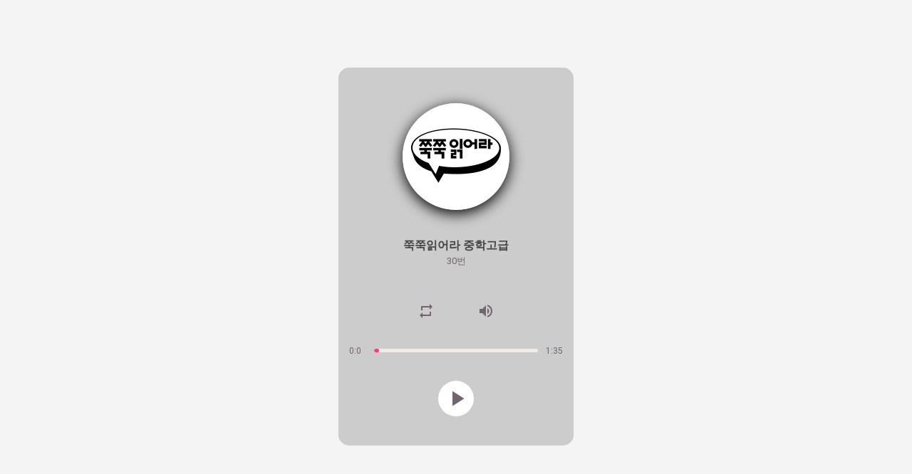

--- FILE ---
content_type: text/html
request_url: http://vision77.co.kr/mp3/jjuk/?id=M-adv30
body_size: 815
content:

<!DOCTYPE html>
<html lang="en">
<head>
    <meta charset="UTF-8">
    <title>vision77.co.kr</title>
    <link rel='stylesheet' href='https://fonts.googleapis.com/css?family=Roboto&amp;display=swap'>
    <link rel='stylesheet' href='https://fonts.googleapis.com/icon?family=Material+Icons'><link rel="stylesheet" href="./style.css">
    <meta charset="UTF-8">
    <meta name="viewport" content="width=device-width, initial-scale=1.0">
    <meta http-equiv="X-UA-Compatible" content="ie=edge">
    <title>Player</title>
</head>

<body>
    <div class="player">
        <div class="cover">
            <img src="./middle/(4)advanced/M-advanced_cover.png" alt="">
        </div>
        <div class="info">
            <div class="title">쭉쭉읽어라 중학고급</div>
            <div class="singer">30번</div>
        </div>
        <div class="volume-box">
            <span class="volume-down"><i class="material-icons">remove</i></span>
            <input type="range" class="volume-range" step="1" value="80" min="0" max="100"
                oninput="music.volume = this.value/100">
            <span class="volume-up"><i class="material-icons">add</i></span>
        </div>
        <div class="btn-box">
            <i class="material-icons repeat" onclick="handleRepeat()">repeat</i>
            <i class="material-icons volume" onclick="handleVolume()">volume_up</i>
        </div>
        <div class="music-box">
            <input type="range" step="1" class="seekbar" value="0" min="0" max="100" oninput="handleSeekBar()">

            <audio class="music-element">
                <source src="./middle/(4)advanced/M-advanced_30.mp3" type="audio/mp3">
            </audio>
            <span class="current-time">0:0</span><span class="duration">0:0</span>
            <span class="play" onclick="handlePlay()">
                <i class="material-icons">play_arrow</i>
            </span>
        </div>
    </div>
</body>
<script src="./script.js"></script>
</html>



--- FILE ---
content_type: text/css
request_url: http://vision77.co.kr/mp3/jjuk/style.css
body_size: 981
content:
html,
body {
  padding: 0;
  margin: 0;
  box-sizing: border-box;
  height: 100%;
  background-color: #f4f4f4;

  position: relative;
  font-family: "Roboto", sans-serif;
}

*::selection {
  background-color: unset;
}

.player {
  position: absolute;
  left: 50%;
  top: 50%;
  transform: translate(-50%, -50%);
  width: 330px;
  height: 530px;
  border-radius: 15px;
  background-color: #cccccc;
  box-shadow: 0px 1px 1px 0px #cccccc;
}
.player input[type=range] {
  -webkit-appearance: none !important;
  margin: 0px;
  padding: 0px;
  background: #f2eae4;
  height: 5px;
  width: 150px;
  outline: none;
  cursor: pointer;
  overflow: hidden;
  border-radius: 5px;
}
.player input[type=range]::-ms-fill-lower {
  background: #f2eae4;
}
.player input[type=range]::-ms-fill-upper {
  background: #f2eae4;
}
.player input[type=range]::-moz-range-track {
  border: none;
  background: #f2eae4;
}
.player input[type=range]::-webkit-slider-thumb {
  -webkit-appearance: none !important;
  background: #ff3677;
  height: 5px;
  width: 5px;
  border-radius: 50%;
  box-shadow: -100vw 0 0 100vw #f7d9b9;
}
.player input[type=range]::-moz-range-thumb {
  background: #ff3677;
  height: 8px;
  width: 8px;
  border-radius: 100%;
}
.player input[type=range]::-ms-thumb {
  -webkit-appearance: none !important;
  background: #ff3677;
  height: 8px;
  width: 8px;
  border-radius: 100%;
}
.player .cover {
  width: 150px;
  height: 150px;
  border-radius: 50%;
  overflow: hidden;
  position: absolute;
  left: 50%;
  top: 50px;
  transform: translateX(-50%);
  box-shadow: 0 5px 20px 0 #000000;
}
.player .cover img {
  width: 100%;
  height: 100%;
  object-fit: cover;
}
.player .info {
  position: absolute;
  left: 50%;
  top: 240px;
  transform: translateX(-50%);
  text-align: center;
}
.player .info .title {
  font-size: 16px;
  font-weight: 700;
  color: #444;
  margin-bottom: 2px;
}
.player .info .singer {
  font-size: 13px;
  color: #72646f;
}
.player .btn-box {
  position: absolute;
  top: 330px;
  width: 100%;
  display: flex;
  justify-content: center;
}
.player .btn-box i {
  font-size: 24px;
  color: #72646f;
  margin: 0 30px;
  cursor: pointer;
}
.player .btn-box i.active {
  color: #ff3677;
}
.player .volume-box {
  display: none;
  position: absolute;
  left: 50%;
  top: 295px;
  transform: translateX(-50%);
  z-index: 1;
  padding: 0 20px;
}
.player .volume-box .volume-down {
  position: absolute;
  left: -15px;
  top: 50%;
  transform: translateY(-50%);
  cursor: pointer;
  color: #72646f;
}
.player .volume-box .volume-up {
  position: absolute;
  right: -15px;
  top: 50%;
  transform: translateY(-50%);
  cursor: pointer;
  color: #72646f;
}
.player .volume-box .volume-up::selection {
  background-color: unset;
}
.player .volume-box input[type=range] {
  height: 5px;
  width: 150px;
  margin: 0 0 15px 0;
}
.player .volume-box.active {
  display: block;
}
.player .music-box {
  position: absolute;
  left: 50%;
  top: 385px;
  transform: translateX(-50%);
}
.player .music-box input[type=range] {
  height: 5px;
  width: 230px;
  margin: 0 0 10px 0;
}
.player .music-box input[type=range]::-webkit-slider-thumb {
  height: 5px;
  width: 7px;
}
.player .music-box .current-time {
  position: absolute;
  left: -35px;
  top: 50%;
  transform: translateY(-50%);
  font-size: 12px;
  color: #72646f;
}
.player .music-box .duration {
  position: absolute;
  right: -35px;
  top: 50%;
  transform: translateY(-50%);
  font-size: 12px;
  color: #72646f;
}
.player .music-box .play,
.player .music-box .pause {
  position: absolute;
  left: 50%;
  top: 55px;
  transform: translateX(-50%);
  width: 50px;
  height: 50px;
  border-radius: 50px;
  background-color: #ffffff;
  cursor: pointer;
  transition: all 0.4s;
}
.player .music-box .play i,
.player .music-box .pause i {
  font-size: 36px;
  color: #72646f;
  position: absolute;
  left: 50%;
  top: 50%;
  transform: translate(-48%, -50%);
}
.player .music-box .pause i {
  font-size: 32px;
  transform: translate(-50%, -50%);
}

--- FILE ---
content_type: application/javascript
request_url: http://vision77.co.kr/mp3/jjuk/script.js
body_size: 715
content:
// player
var music = document.querySelector('.music-element')
var playBtn = document.querySelector('.play')
var seekbar = document.querySelector('.seekbar')
var currentTime = document.querySelector('.current-time')
var duration = document.querySelector('.duration')

function handlePlay() {
    if (music.paused) {
        music.play();
        playBtn.className = 'pause'
        playBtn.innerHTML = '<i class="material-icons">pause</i>'
    } else {
        music.pause();
        playBtn.className = 'play'
        playBtn.innerHTML = '<i class="material-icons">play_arrow</i>'
    }
    music.addEventListener('ended', function () {
        playBtn.className = 'play'
        playBtn.innerHTML = '<i class="material-icons">play_arrow</i>'
        music.currentTime = 0
    });
}

music.onloadeddata = function () {
    seekbar.max = music.duration
    var ds = parseInt(music.duration % 60)
    var dm = parseInt((music.duration / 60) % 60)
    duration.innerHTML = dm + ':' + ds
}
music.ontimeupdate = function () { seekbar.value = music.currentTime }
handleSeekBar = function () { music.currentTime = seekbar.value }
music.addEventListener('timeupdate', function () {
    var cs = parseInt(music.currentTime % 60)
    var cm = parseInt((music.currentTime / 60) % 60)
    currentTime.innerHTML = cm + ':' + cs
}, false)


// like
var favIcon = document.querySelector('.favorite')
function handleFavorite() {
    favIcon.classList.toggle('active');
}


// repeat
var repIcon = document.querySelector('.repeat')
function handleRepeat() {
    if (music.loop == true) {
        music.loop = false
        repIcon.classList.toggle('active')
    }
    else {
        music.loop = true
        repIcon.classList.toggle('active')
    }
}

// volume
var volIcon = document.querySelector('.volume')
var volBox = document.querySelector('.volume-box')
var volumeRange = document.querySelector('.volume-range')
var volumeDown = document.querySelector('.volume-down')
var volumeUp = document.querySelector('.volume-up')

function handleVolume() {
    volIcon.classList.toggle('active')
    volBox.classList.toggle('active')
}

volumeDown.addEventListener('click', handleVolumeDown);
volumeUp.addEventListener('click', handleVolumeUp);

function handleVolumeDown() {
    volumeRange.value = Number(volumeRange.value) - 20
    music.volume = volumeRange.value / 100
}
function handleVolumeUp() {
    volumeRange.value = Number(volumeRange.value) + 20
    music.volume = volumeRange.value / 100
}